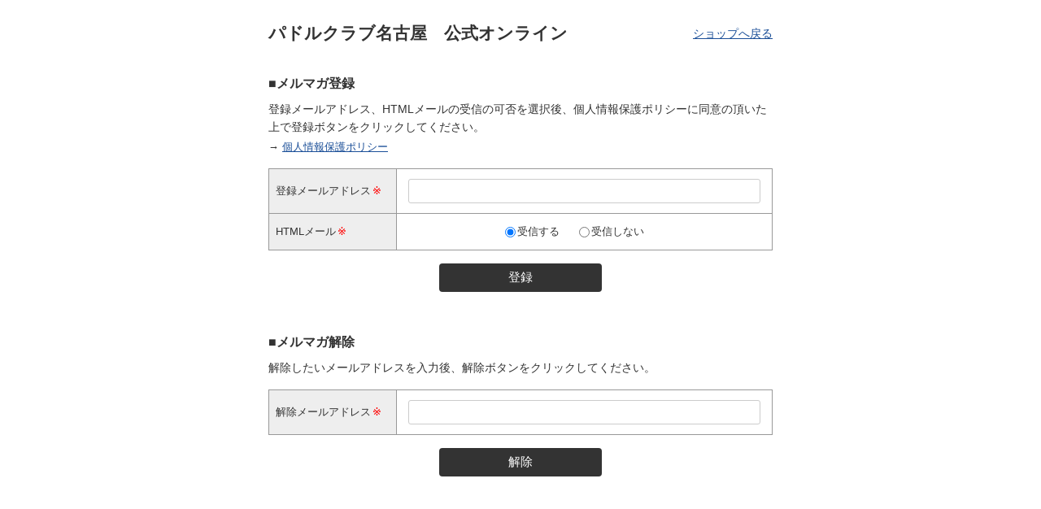

--- FILE ---
content_type: text/html; charset=EUC-JP
request_url: https://paddleclub-nagoya.com/ssl/popup_mailmagazine.html?db=nagoyashop
body_size: 1224
content:
<!DOCTYPE HTML>
<html>
<head>
<meta http-equiv="Content-Type" content="text/html; charset=EUC-JP">
<title>メールマガジンの登録/解除</title>
<link rel="stylesheet" href="./css/mailmagazine/pop_mailmagazine.css" type="text/css">
<script type="text/javascript">
function bottom_privercy(url) {
    window.open(url,"privercy","height=570,width=640,scrollbars=yes");
}
</script>

<meta name="facebook-domain-verification" content="xyjlbmlr4dzyku9j1jhnztry4pst52" />
</head>
<body>


<div id="M_mailmagazine">

    <p class="shoplink" style="display:none;"><a href="https://paddleclub-nagoya.com/">ショップへ戻る</a></p>

    <h2> パドルクラブ名古屋　公式オンライン　</h2>

    
    
        <h3>■メルマガ登録</h3>

    <div class="mailmagazineText">
        <p>登録メールアドレス、HTMLメールの受信の可否を選択後、個人情報保護ポリシーに同意の頂いた上で登録ボタンをクリックしてください。</p>
        <p id="policyLink">→<a href="javascript:bottom_privercy('https://paddleclub-nagoya.com/html/privacy.html');">個人情報保護ポリシー</a></p>
    </div>

    <form name="form1" id="form1" method="post" action="popup_mailmagazine.html">
    <table >
        <tr>
            <th>登録メールアドレス<em>※</em></th>
            <td><input type="text" name="email1"></td>
        </tr>
                <tr>
            <th>HTMLメール<em>※</em></th>
            <td><input type="radio" name="valid_htmlmail" id="valid_htmlmailY" value="Y" checked ><label for="valid_htmlmailY">受信する</label><input type="radio" name="valid_htmlmail" id="valid_htmlmailN" value="N"  ><label for="valid_htmlmailN">受信しない</label></td>
        </tr>
            </table>
    <input type="hidden" name="type"/>
    <input type="hidden" name="db" value="nagoyashop"/>
    <input type="hidden" name="is_another_window">
    <input type="button" value="登録" onclick="subscribe_mail()">
    </form>
    
    <h3>■メルマガ解除</h3>

    <div class="mailmagazineText">
        <p>解除したいメールアドレスを入力後、解除ボタンをクリックしてください。</p>
    </div>

    <form name="form2" id="form2" method="post" action="popup_mailmagazine.html">
    <table >
        <tr>
            <th>解除メールアドレス<em>※</em></th>
            <td><input type="text" name="email2"></td>
        </tr>
    </table>
    <input type="hidden" name="type"/>
    <input type="hidden" name="db" value="nagoyashop"/>
    <input type="hidden" name="is_another_window">
    <input type="button" value="解除" onclick="unsubscribe_mail()"/>
    </form>

</div>

<script src="/ssl/asset/jquery/3.7.1/jquery.min.js"></script>
<script>
$(function(){
    var isAnotherWindow = window.opener !== null;
    if (!isAnotherWindow) {
        $('.shoplink').show();
    }
    $('input[name=is_another_window]').val(isAnotherWindow ? 'Y' : 'N');
});

function subscribe_mail(){
    if (document.form1.email1.value==""){
        alert("メールアドレスを正しく入力してください");
        return;
    }

    if (!document.form1.email1.value.match(/^\s*[a-zA-Z0-9.!#$%&'*+\/=?^_`{|}~-]+@[a-zA-Z0-9](?:[a-zA-Z0-9-]{0,61}[a-zA-Z0-9])?(?:\.[a-zA-Z0-9](?:[a-zA-Z0-9-]{0,61}[a-zA-Z0-9])?)*\s*$/)) {
        alert("メールアドレスの書式を正しく入力してください");
        return;
    }
    document.form1.type.value = "register";
    document.form1.submit();
}
function unsubscribe_mail(){
    if (document.form2.email2.value==""){
        alert("メールアドレスを正しく入力してください");
        return;
    }

    if (document.form2.email2.value.match(/[\s,]/)) {
        alert("メールアドレスの書式を正しく入力してください");
        return;
    }

    if (!document.form2.email2.value.match(/^\s*[a-zA-Z0-9.!#$%&'*+\/=?^_`{|}~-]+@[a-zA-Z0-9](?:[a-zA-Z0-9-]{0,61}[a-zA-Z0-9])?(?:\.[a-zA-Z0-9](?:[a-zA-Z0-9-]{0,61}[a-zA-Z0-9])?)*\s*$/)) {
        alert("メールアドレスの書式を正しく入力してください");
        return;
    }
    if(confirm('本当にメールマガジンを解除してよろしいですか？')){
       document.form2.type.value = "quit";
       document.form2.submit();
    }
}
</script>

</body>
</html>


--- FILE ---
content_type: text/css
request_url: https://paddleclub-nagoya.com/ssl/css/mailmagazine/pop_mailmagazine.css
body_size: 1259
content:
@charset "euc-jp";
/* CSS Document */

html {overflow-y: scroll;}
body,div,dl,dt,dd,ul,ol,li,h1,h2,h3,h4,h5,h6,pre,form,fieldset,input,textarea,p,th,td {margin: 0;padding: 0;}
img{border: 0;vertical-align:bottom;}
li {list-style-type: none;}
em,strong{font-style:normal;}
table{border-collapse:collapse;font-size:inherit;}
th{font-weight: normal;}

.clearfix:after{
    visibility: hidden;
    display: block;
    font-size: 0;
    content: " ";
    clear: both;
    height: 0;
}

a:link{
	color:#1B4F98;
	text-decoration:underline;	 
}
a:visited{
	color:#1B4F98;
	text-decoration:underline;	 
}
a:active{
	color:#1B4F98;
	text-decoration:underline;	 
}
a:hover{
	color: #1B4F98;
	text-decoration:none;
} 

body{
	margin:0;
	padding:0;
	background: #fff;
	color:#333;
	text-align:center;	
	font-size: 14px;
    font-family:"Lucida Sans Unicode", "Lucida Grande", Arial, Helvetica, "ヒラギノ角ゴ Pro W3", "Hiragino Kaku Gothic Pro", "メイリオ", Meiryo, Osaka, "ＭＳ Ｐゴシック", sans-serif;
    line-height:1.6;
}

input{
	font-size: 14px;
	font-family:"Lucida Sans Unicode", "Lucida Grande", Arial, Helvetica, "ヒラギノ角ゴ Pro W3", "Hiragino Kaku Gothic Pro", "メイリオ", Meiryo, Osaka, "ＭＳ Ｐゴシック", sans-serif;
}

#M_mailmagazine{
	width:620px;
	margin:24px auto;
	position: relative;
}

#M_mailmagazine .shoplink{
	position: absolute;
	right: 0;
	top: 6px;
}

#M_mailmagazine h2{
	margin-bottom: 32px;
	text-align: left;
	padding-right: 120px;
}

#M_mailmagazine h3{
	margin-bottom: 8px;
	text-align:left;
}

form#form1{
	margin-bottom: 48px;
}

#M_mailmagazine #policyLink{
	margin-top:4px;
	font-size: 13px;
}
#M_mailmagazine #policyLink a{
	margin-left:4px;
}
#M_mailmagazine #policyLink a:hover{
	text-decoration:none;
}
#M_mailmagazine .mailmagazineText{
	text-align: left;
}

#M_mailmagazine .mailmagazineText + h3{
	margin-top: 24px;
}

#M_mailmagazine table{
	width:100%;
	margin:16px auto;
	border-top:1px solid #999;
	border-left:1px solid #999;
	font-size: 13px;
}
#M_mailmagazine table td,
#M_mailmagazine table th{
	border-bottom:1px solid #999;
	border-right:1px solid #999;
	padding:12px 8px;
}
#M_mailmagazine table th{
	background:#eee;
	color:#333;
	text-align:left;
	width:140px;
}
#M_mailmagazine table em{
	color:#ff0000;
	margin-left: 2px;
}

#M_mailmagazine table td input[type="text"]{
	width: 94%;
	border: 1px solid #ccc;
	border-radius: 3px;
	padding: 6px;
}

#M_mailmagazine table td input[type="radio"]{
	margin-right: 2px;
	vertical-align: middle;
}

#M_mailmagazine table td label{
	margin-right: 24px;
	cursor: pointer;
}

#M_mailmagazine input[type="button"]{
	cursor: pointer;
	width: 200px;
	padding: 8px 0;
	border: none;
	border-radius: 4px;
	background: #333;
	color: #fff;
	font-size: 15px;
}

#M_mailmagazine input[type="button"]:hover{
	background: #666;
}

#M_mailmagazine #verlsign{
	margin-top:64px;
	border:none;
}

#M_mailmagazine #verlsign td,
#M_mailmagazine #verlsign th{
	border:none;
	font-size:10px;
	color: #666;
}